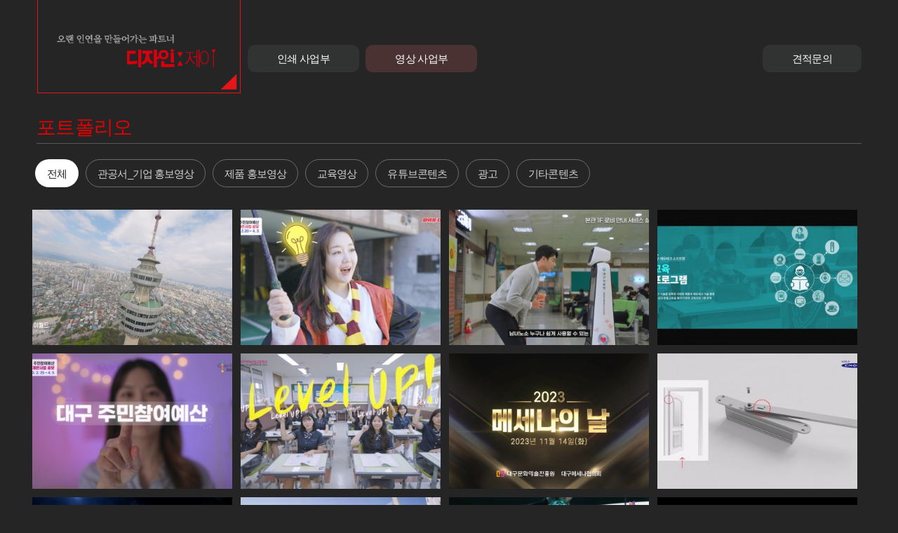

--- FILE ---
content_type: text/html; charset=utf-8
request_url: http://design-j.kr/bbs/board.php?bo_table=media
body_size: 3828
content:
<!doctype html>
<html lang="ko">
<head>
<!-- <meta http-equiv="X-UA-Compatible" content="IE=EmulateIE7"> -->
<meta charset="UTF-8">
<!-- <meta name="viewport" content="width=device-width, initial-scale=1, minimum-scale=1, maximum-scale=1, user-scalable=no"> -->
<meta name="format-detection" content="telephone=no, address=no, email=no">
<title>포트폴리오 1 페이지 | 디자인제이</title>
<link rel="shortcut icon" href="/favicon.ico" type="image/x-icon">
<link rel="stylesheet" href="http://design-j.kr/theme/designj/skin/board/media/style.css?ver=171222">
<link rel="icon" href="/favicon.ico" type="image/x-icon">

<link rel="stylesheet" href="http://design-j.kr/theme/designj/css/common.css" />
<link rel="stylesheet" href="http://designj1478.cafe24.com/css/dmax_notokr_new.css" />
<link rel="stylesheet" href="http://design-j.kr/theme/designj/css/perfect-scrollbar.css">
<script src="https://www.youtube.com/iframe_api"></script>
<!-- <link rel="stylesheet" href="http://design-j.kr/theme/designj/css/default.css?ver=171222"> -->
<!--[if lt IE 9]><script src="../js/html5shiv.js"></script><![endif]-->
<script>
// 자바스크립트에서 사용하는 전역변수 선언
var g5_url       = "http://design-j.kr";
var g5_bbs_url   = "http://design-j.kr/bbs";
var g5_is_member = "";
var g5_is_admin  = "";
var g5_is_mobile = "";
var g5_bo_table  = "media";
var g5_sca       = "";
var g5_editor    = "";
var g5_cookie_domain = "";
</script>
<script src="http://design-j.kr/js/jquery-1.8.3.min.js"></script>
<script src="http://design-j.kr/js/jquery.menu.js?ver=171222"></script>
<script src="http://design-j.kr/js/common.js?ver=171222"></script>
<script src="http://design-j.kr/js/wrest.js?ver=171222"></script>
<script src="http://design-j.kr/js/placeholders.min.js"></script>
<script src="http://design-j.kr/js/prefixfree.min.js"></script>
<script src="http://design-j.kr/js/perfect-scrollbar.min.js"></script>
<link rel="stylesheet" href="http://design-j.kr/js/font-awesome/css/font-awesome.min.css">
</head>
<body>
<!--[if (ie 8)|(ie 9)]>
<div id="max_browser_msg">
	<h1 class="skip">권장 브라우저 안내</h1>
	<p>IE버전이 낮아 홈페이지 이용에 불편함이 있으므로 <mark>IE10이상이나 다른 브라우저를 이용해 주세요.</mark> 편리한 사이트 이용을 위하여 최신 브라우저로 업그레이드를 권장합니다. 하위버전의 브라우저는 보안에 취약하오니 브라우저 업데이트를 꼭 해주시기 바랍니다.</p>
	<a href="https://browsehappy.com/" target="_blank" title="새창으로 열기" class="bt_browser_upgrade">브라우저 업그레이드 하기</a>
	<a href="javascript:;" class="bt_close_browser">닫기</a>
</div>
<script type="text/javascript">
	$('.bt_close_browser').click(function(){
		$('#max_browser_msg').slideUp(300);
	});
</script>-->
 
	<div id="subwrap">
		<div id="header">
			<h1><a href="/" class="logo">디자인제이</a></h1>
			<h2 class="skip">메인메뉴</h2>
			<ul class="lnb">

				<li><a href="/bbs/group.php?gr_id=print">인쇄 사업부</a></li>
				<li><a href="/bbs/board.php?bo_table=media" class="active">영상 사업부</a></li>
			</ul>
			<p>
				<a href="/bbs/write.php?bo_table=inquiry" data-gkey="6Lc2Q64UAAAAAOSXenkR8T1bif2_9YYTMO4_-KQ0" data-requesturi="/bbs/board.php?bo_table=media" class="btn_inquiry" id="bt_inquiry">견적문의</a>
			</p>
		</div>

<div id="container">
	<h2 class="stt">포트폴리오 
	<!-- <span>기업홍보영상 / 관공서 홍보영상 / 제품 설명 / 교육컨텐츠 / 브이로그 컨텐츠 / 전시회 영상 / 라이브영상제작 / 케이블TV 광고 등 모든 영상제작</span> -->
	</h2>
	<!-- 게시판 카테고리 시작 { -->
			<nav id="Hb_cate">
			<ul>
				<li><a href="http://design-j.kr/bbs/board.php?bo_table=media" id="bo_cate_on">전체</a></li><li><a href="http://design-j.kr/bbs/board.php?bo_table=media&amp;sca=%EA%B4%80%EA%B3%B5%EC%84%9C_%EA%B8%B0%EC%97%85+%ED%99%8D%EB%B3%B4%EC%98%81%EC%83%81">관공서_기업 홍보영상</a></li><li><a href="http://design-j.kr/bbs/board.php?bo_table=media&amp;sca=%EC%A0%9C%ED%92%88+%ED%99%8D%EB%B3%B4%EC%98%81%EC%83%81">제품 홍보영상</a></li><li><a href="http://design-j.kr/bbs/board.php?bo_table=media&amp;sca=%EA%B5%90%EC%9C%A1%EC%98%81%EC%83%81">교육영상</a></li><li><a href="http://design-j.kr/bbs/board.php?bo_table=media&amp;sca=%EC%9C%A0%ED%8A%9C%EB%B8%8C%EC%BD%98%ED%85%90%EC%B8%A0">유튜브콘텐츠</a></li><li><a href="http://design-j.kr/bbs/board.php?bo_table=media&amp;sca=%EA%B4%91%EA%B3%A0">광고</a></li><li><a href="http://design-j.kr/bbs/board.php?bo_table=media&amp;sca=%EA%B8%B0%ED%83%80%EC%BD%98%ED%85%90%EC%B8%A0">기타콘텐츠</a></li>			</ul>
		</nav>
		<!-- } 게시판 카테고리 끝 -->
	<form name="fboardlist"  id="fboardlist" action="./board_list_update.php" onsubmit="return fboardlist_submit(this);" method="post">
    <input type="hidden" name="bo_table" value="media">
    <input type="hidden" name="sfl" value="">
    <input type="hidden" name="stx" value="">
    <input type="hidden" name="spt" value="">
    <input type="hidden" name="sst" value="wr_num, wr_reply">
    <input type="hidden" name="sod" value="">
    <input type="hidden" name="page" value="1">
    <input type="hidden" name="sw" value="">


	<div class="bo_list">
		<ul class="bo_portfolio close-up-thumb-pic blk" id="de_portfolio">
						<li>
								<a href="./board.php?bo_table=media&amp;wr_id=134" class="bbs_ajax_video">
					<span class="thumb"><img src="http://design-j.kr/data/file/media/thumb-3555024039_HNow1x3y_806966736a76728110a25c46671651600804df05_370x250.jpg" alt="" ></span>
					<p class="thumb_txt"><strong>대구의 봄</strong><em>대구광역시청</em><span>영상보기</span></p>
				</a>
			</li>
						<li>
								<a href="./board.php?bo_table=media&amp;wr_id=133" class="bbs_ajax_video">
					<span class="thumb"><img src="http://design-j.kr/data/file/media/thumb-3555024039_dYP3NGC8_072f23e8f22484f6ddf5850a2596457d7bc946b8_370x250.jpg" alt="" ></span>
					<p class="thumb_txt"><strong>주민참여예산 참여 광</strong><em>대구광역시</em><span>영상보기</span></p>
				</a>
			</li>
						<li>
								<a href="./board.php?bo_table=media&amp;wr_id=132" class="bbs_ajax_video">
					<span class="thumb"><img src="http://design-j.kr/data/file/media/thumb-3555024039_QehjUT2K_e262aef5aa03c1d5d698bcf362951b90dad1d0bc_370x250.jpg" alt="" ></span>
					<p class="thumb_txt"><strong>5G 실증사업 홍보영상</strong><em>대구디지털혁신진흥</em><span>영상보기</span></p>
				</a>
			</li>
						<li>
								<a href="./board.php?bo_table=media&amp;wr_id=131" class="bbs_ajax_video">
					<span class="thumb"><img src="http://design-j.kr/data/file/media/thumb-3555024039_uWzD9iRS_39fc1dd1bc6be84d4a2bfe2d5ad5a1b17aba37ca_370x250.jpg" alt="" ></span>
					<p class="thumb_txt"><strong>대구에듀테크소프트랩 홍보영</strong><em>대구에듀테크소프트랩</em><span>영상보기</span></p>
				</a>
			</li>
						<li>
								<a href="./board.php?bo_table=media&amp;wr_id=130" class="bbs_ajax_video">
					<span class="thumb"><img src="http://design-j.kr/data/file/media/thumb-3555024039_hnVC12g6_0e429c65e3428152cef29c1d84b1e5bf8d453afc_370x250.jpg" alt="" ></span>
					<p class="thumb_txt"><strong>주민참여예산 참여 광고</strong><em>대구광역시</em><span>영상보기</span></p>
				</a>
			</li>
						<li>
								<a href="./board.php?bo_table=media&amp;wr_id=129" class="bbs_ajax_video">
					<span class="thumb"><img src="http://design-j.kr/data/file/media/thumb-3555024039_daxYc4X8_93fe7eeb08739fa82ee9488aa643e88cafc53279_370x250.jpg" alt="" ></span>
					<p class="thumb_txt"><strong>대구여상 홍보영상</strong><em>대구여자상업고등학교</em><span>영상보기</span></p>
				</a>
			</li>
						<li>
								<a href="./board.php?bo_table=media&amp;wr_id=128" class="bbs_ajax_video">
					<span class="thumb"><img src="http://design-j.kr/data/file/media/thumb-3555024039_9gcZAStl_33a365e73f72003113bd44ed7351b5b86f5cb6d7_370x250.jpg" alt="" ></span>
					<p class="thumb_txt"><strong>세마나의 날 행사 영상</strong><em>대구문화재단</em><span>영상보기</span></p>
				</a>
			</li>
						<li>
								<a href="./board.php?bo_table=media&amp;wr_id=127" class="bbs_ajax_video">
					<span class="thumb"><img src="http://design-j.kr/data/file/media/thumb-3555024039_C9cNFxqG_2d998385adabbd2e3b7c36f9e3f4e7ca92a40455_370x250.jpg" alt="" ></span>
					<p class="thumb_txt"><strong>월드크로스 제품 매뉴얼</strong><em>제품 3D 영상</em><span>영상보기</span></p>
				</a>
			</li>
						<li>
								<a href="./board.php?bo_table=media&amp;wr_id=126" class="bbs_ajax_video">
					<span class="thumb"><img src="http://design-j.kr/data/file/media/thumb-3555024039_pawiIGXQ_121bec3c7415695cffbf9753aed78edc703db24f_370x250.jpg" alt="" ></span>
					<p class="thumb_txt"><strong>민주평통 행사 오프닝</strong><em>행사 오프닝 영상</em><span>영상보기</span></p>
				</a>
			</li>
						<li>
								<a href="./board.php?bo_table=media&amp;wr_id=125" class="bbs_ajax_video">
					<span class="thumb"><img src="http://design-j.kr/data/file/media/thumb-3555024039_dfqe18uA_aded44256aed65e9defd2e0e0ddf2ddf4f50c58d_370x250.jpg" alt="" ></span>
					<p class="thumb_txt"><strong>YH데이타베이스 홍보영상</strong><em>홍보영상</em><span>영상보기</span></p>
				</a>
			</li>
						<li>
								<a href="./board.php?bo_table=media&amp;wr_id=124" class="bbs_ajax_video">
					<span class="thumb"><img src="http://design-j.kr/data/file/media/thumb-3555024039_vKr2fdcL_aa0d860f2521f588c13e2671e2a6437fd4c460c8_370x250.jpg" alt="" ></span>
					<p class="thumb_txt"><strong>urVita app 홍보동영상(영문자막)</strong><em>홍보영상</em><span>영상보기</span></p>
				</a>
			</li>
						<li>
								<a href="./board.php?bo_table=media&amp;wr_id=123" class="bbs_ajax_video">
					<span class="thumb"><img src="http://design-j.kr/data/file/media/thumb-3555024039_GyC3MPuh_99786547e579517a13c4a7bc4907b2f458ed5291_370x250.jpg" alt="" ></span>
					<p class="thumb_txt"><strong>경상북도교육청정보센터 홍보영상</strong><em>홍보영상</em><span>영상보기</span></p>
				</a>
			</li>
					</ul>
		<div class="bo_more_wrap">
							<a href="javascript:;" class="btn_more btn_ajax_bbs_more" data-target="de_portfolio" data-cate="" data-botable="media" data-page="1">더보기</a>
						
		</div>
	</div>



		</form>
</div>





<!-- 페이지 -->

<!-- } 게시판 목록 끝 -->
	    <div id="footer">
		<h2 class="skip">회사정보</h2>
		<ul class="f_info">
			<li>디자인제이 (여성기업업체)</li>
			<li><a href="http://kko.to/e6r2xmajM" target="_blank" title="지도보기">대구광역시 달서구 야외음악당로 221 1층 디자인제이 </a></li>
			<li>대표. 김진규, 최미영</li>
			<li>사업자등록번호. 502-27-43292</li>
			
			<li>T <a href="tel:053-423-1478">053.423.1478</a></li>
			<li>E <a href="mailto:de1478@daum.net">de1478@daum.net</a></li>
			<li>F 053.423.1479</li>
			<li><a href="/adm/" target="_blank" style="color:#252525; font-size:12px;"> DESIGNJ</a></li>
		</ul>
		<cite class="skip">&copy; 2019 designj. All rights reserved.</cite>
	</div>
		
</div>

<!-- } 하단 끝 -->

<script>
$(function() {
    // 폰트 리사이즈 쿠키있으면 실행
    font_resize("container", get_cookie("ck_font_resize_rmv_class"), get_cookie("ck_font_resize_add_class"));
});
</script>

</body>
</html>

<!-- 사용스킨 : theme/media -->


--- FILE ---
content_type: text/css
request_url: http://design-j.kr/theme/designj/css/common.css
body_size: 2441
content:
@charset "utf-8";
/*
	max css var.3
	date : 2019-05-23
	name : design team son ga yeon
	- response web size -
	pc : (w)1280px
	tablet : (w)1024px (가로모드) , (w)800px (세로모드) , (w)768px (세로모드)
	mobile : (w)740px (가로모드) , (w)414px (세로모드)
	mobile : (w)640px (가로모드) , (w)360px (세로모드)
	- site color -
	main #232857 , sub #8bb7bf #81817f , point #ff7022
	- font weight -
	200,400,700
*/

@import url('layout.css');
@import url('main.css');
@import url('sub.css');

.skip,legend{position:absolute}a,abbr,address,article,aside,audio,blockquote,body,canvas,caption,cite,code,dd,del,details,dfn,div,dl,dt,em,fieldset,figcaption,figure,footer,form,h1,h2,h3,h4,h5,header,hgroup,hr,html,i,iframe,img,ins,kbd,li,main,mark,nav,ol,output,p,pre,q,ruby,s,samp,section,small,span,strong,sub,summary,sup,tbody,td,tfoot,th,thead,time,tr,u,ul,var,video{padding:0;margin:0;border:0;font-size:inherit;font-weight:inherit;font-family:inherit;color:inherit; vertical-align:baseline}body{line-height:1;font-family:'Noto Sans KR','Malgun Gothic',sans-serif;font-size:16px;color:#000;letter-spacing:-.04em}a{text-decoration:none}ol,ul{list-style:none}table{border-collapse:collapse;border-spacing:0}caption,hr{display:none}legend{height:0;font-size:0;line-height:0;overflow:hidden;text-indent:-20000px}address,cite,em{font-style:normal}button,label{cursor:pointer}button{border:0;background:0 0;display:inline-block}article,aside,details,figcaption,figure,footer,header,hgroup,nav,section{display:block}.skip{visibility:hidden;top:0;left:0}
textarea{resize:none}
textarea,input{line-height:1;font-family:'Noto Sans KR','Malgun Gothic',sans-serif;font-size:16px;color:#000;letter-spacing:-.04em}
/* browser_msg */
#max_browser_msg{width:100%;height:auto;background:#222;padding:15px;box-sizing:border-box;text-align:center;position:relative}#max_browser_msg p,#max_browser_msg mark{color:#fff;line-height:140%;font-size:12px;letter-spacing:0}#max_browser_msg mark{background:#f0bd41;color:#000;padding:0 5px}#max_browser_msg .bt_browser_upgrade{display:inline-block;font-size:12px;background:#fff;padding:5px 30px;margin:15px 0 0 0}#max_browser_msg .bt_close_browser{position:absolute;top:0;right:0;background:#fff;font-size:11px;padding:10px 10px}
idth:100%;height:auto;background:#222;padding:15px;box-sizing:border-box;text-align:center;position:relative}#max_browser_msg p,#max_browser_msg mark{color:#fff;line-height:140%;font-size:12px;letter-spacing:0}#max_browser_msg mark{background:#f0bd41;color:#000;padding:0 5px}#max_browser_msg .bt_browser_upgrade{display:inline-block;font-size:12px;background:#fff;padding:5px 30px;margin:15px 0 0 0}#max_browser_msg .bt_close_browser{position:absolute;top:0;right:0;background:#fff;font-size:11px;padding:10px 10px}

/*close-up-thumb*/
.close-up-thumb-pic a {position:relative;}
.close-up-thumb-pic .thumb {display:block; width:100%; height:auto; overflow:hidden; line-height:0;}
.close-up-thumb-pic .thumb img {width:100%; height:auto; transition: all 0.5s ease-out;}
.close-up-thumb-pic .thumb_txt {opacity:0; position:absolute; top:100%; left:0; width:96%; padding:2%; color:#fff;}
.close-up-thumb-pic .thumb_txt strong {display:block; font-size:16px;}
.close-up-thumb-pic .thumb_txt em {display:block; font-size:14px; font-weight:300; margin-top:12px;}
.close-up-thumb-pic .thumb_txt span {display:inline-block; padding:8px 20px; margin-top:20px; border:1px solid #fff; font-size:13px;}

.close-up-thumb-pic a:hover .thumb img {transform:scale(1.1,1.1);}
.close-up-thumb-pic.blk a:hover .thumb {background:#000;}
.close-up-thumb-pic.blk a:hover .thumb img {opacity:.3;}
.close-up-thumb-pic a:hover .thumb_txt {opacity:1; top:50%; transform:translateY(-50%); transition:all .3s;}

/* scrollbar */
.scroll_cnt {overflow:auto; position:relative;}


/* sir default */

/* 팝업레이어 */
#hd_pop {z-index:1000;position:relative;margin:0 auto;height:0}
#hd_pop h2 {position:absolute;font-size:0;line-height:0;overflow:hidden}
.hd_pops {position:absolute;background:none;}
.hd_pops img{max-width:100%}
.hd_pops_con {}
.hd_pops_footer {padding: 0;background:#000;color:#fff;text-align:left;position:relative;}
.hd_pops_footer:after {display:block;visibility:hidden;clear:both;content:""}
.hd_pops_footer button {width:50%; padding:12px 10px; text-align:center; border:0; color:#fff}
.hd_pops_footer .hd_pops_reject{background:#000;}
.hd_pops_footer .hd_pops_close{background:#000; border-left:1px solid #333; position:absolute;top:0;right:0}

/* 테이블 */
.new_win {}
.new_win h1 {font-size:1.17em;padding:15px 20px; border-bottom:1px solid #ddd; color:#fff; }
.new_win h2 {margin:0 20px 10px}
.new_win_ul {margin:-20px 0 20px 0;padding:0 0 0 20px;border-bottom:1px solid #515151;background:#484848;list-style:none;zoom:1}
.new_win_ul:after {display:block;visibility:hidden;clear:both;content:""}
.new_win_ul li {float:left;margin-left:-1px}

.new_win .win_btn {clear:both;padding:10px;text-align:center} /* 새창용 */
.new_win .win_btn button {display:inline-block;padding:0 10px;height:30px;border:0;line-height:2em;cursor:pointer}
.new_win .win_btn input {padding:0 10px;height:30px;line-height:2em}
.new_win .win_btn a {display:inline-block;padding:0 10px;height:30px;background:#4b545e;color:#fff;vertical-align:middle;line-height:2.4em}
.new_win .win_btn a:focus, .new_win .win_btn a:hover {text-decoration:none}

table {clear:both;width:100%;border-collapse:collapse;border-spacing:0;}
table caption {height:0;font-size:0;line-height:0;overflow:hidden}
table td{line-height: 22px;}
tfoot th, tfoot td {border:1px solid #d6dce7;background:#eee;padding:5px;text-align:center;font-weight:bold;}
tfoot th {}

.tbl_wrap {margin:0 0 10px;padding:0}

/* thead 한 줄 테이블 */
.tbl_head01 { background:#fff; }
.tbl_head01 table {clear:both;width:100%;border-collapse:collapse;border-spacing:0}
.tbl_head01 thead th {background:#6f809a;color:#fff;border:1px solid #60718b;font-weight:normal;text-align:center;padding:8px 5px;font-size:0.92em}
.tbl_head01 thead th a{color:#fff}
.tbl_head01 thead input {vertical-align:top} /* middle 로 하면 게시판 읽기에서 목록 사용시 체크박스 라인 깨짐 */
.tbl_head01 thead a {color:#383838;text-decoration:underline}
.tbl_head01 tbody th{border:1px solid #d6dce7;padding:5px;text-align:center}
.tbl_head01 tbody td{border:1px solid #d6dce7;padding:5px;text-align:center}
.tbl_head01 tbody tr:nth-child(even){background:#eff3f9}
.tbl_head01 tbody td .frm_input{width:100%;}
.tbl_head01 tbody td select{width:100%}
.tbl_head01 table .tbl_input{height:27px;line-height:25px;border:1px solid #d5d5d5;width:100%}
.tbl_head01 table select {height: 27px;line-height: 25px;width: 100%;}

.msg_sound_only, .sound_only {display:inline-block !important;position:absolute;top:0;left:0;margin:0 !important;padding:0 !important;font-size:0;line-height:0;border:0 !important;overflow:hidden !important}


/* Tab */
#Hb_cate ul {display:flex; margin-bottom:2rem;}
#Hb_cate ul li {margin:0 0 0 10px;}
#Hb_cate ul li a {color:#fff; display:inline-block; padding:0.6rem 1rem; text-align:center; line-height:1.3; word-break:keep-all; border:1px solid rgba(255,255,255,.4); border-radius:20px;
font-size:15px; letter-spacing:0; opacity:.8; transition:all .3s; letter-spacing:-0.06em;}
#Hb_cate ul li a:hover {background:#fff; opacity:1; color:#222;}
#Hb_cate ul li a#bo_cate_on {background:#fff; color:#222; opacity:1;}

--- FILE ---
content_type: text/css
request_url: http://designj1478.cafe24.com/css/dmax_notokr_new.css
body_size: 571
content:
/* noto-sans-kr-100 - korean */
@font-face {
  font-family: 'Noto Sans KR';
  font-style: normal;
  font-weight: 100;
  src: url('//designj1478.cafe24.com/font/NKR/noto-sans-kr-v11-korean-100.eot'); /* IE9 Compat Modes */
  src: local('Noto Sans KR Thin'), local('NotoSansKR-Thin'),
       url('//designj1478.cafe24.com/font/NKR/noto-sans-kr-v11-korean-100.eot?#iefix') format('embedded-opentype'), /* IE6-IE8 */
       url('//designj1478.cafe24.com/font/NKR/noto-sans-kr-v11-korean-100.woff2') format('woff2'), /* Super Modern Browsers */
       url('//designj1478.cafe24.com/font/NKR/noto-sans-kr-v11-korean-100.woff') format('woff'), /* Modern Browsers */
       url('//designj1478.cafe24.com/font/NKR/noto-sans-kr-v11-korean-100.ttf') format('truetype'), /* Safari, Android, iOS */
       url('//designj1478.cafe24.com/font/NKR/noto-sans-kr-v11-korean-100.svg#NotoSansKR') format('svg'); /* Legacy iOS */
}
/* noto-sans-kr-300 - korean */
@font-face {
  font-family: 'Noto Sans KR';
  font-style: normal;
  font-weight: 300;
  src: url('//designj1478.cafe24.com/font/NKR/noto-sans-kr-v11-korean-300.eot'); /* IE9 Compat Modes */
  src: local('Noto Sans KR Light'), local('NotoSansKR-Light'),
       url('//designj1478.cafe24.com/font/NKR/noto-sans-kr-v11-korean-300.eot?#iefix') format('embedded-opentype'), /* IE6-IE8 */
       url('//designj1478.cafe24.com/font/NKR/noto-sans-kr-v11-korean-300.woff2') format('woff2'), /* Super Modern Browsers */
       url('//designj1478.cafe24.com/font/NKR/noto-sans-kr-v11-korean-300.woff') format('woff'), /* Modern Browsers */
       url('//designj1478.cafe24.com/font/NKR/noto-sans-kr-v11-korean-300.ttf') format('truetype'), /* Safari, Android, iOS */
       url('//designj1478.cafe24.com/font/NKR/noto-sans-kr-v11-korean-300.svg#NotoSansKR') format('svg'); /* Legacy iOS */
}
/* noto-sans-kr-regular - korean */
@font-face {
  font-family: 'Noto Sans KR';
  font-style: normal;
  font-weight: 400;
  src: url('//designj1478.cafe24.com/font/NKR/noto-sans-kr-v11-korean-regular.eot'); /* IE9 Compat Modes */
  src: local('Noto Sans KR Regular'), local('NotoSansKR-Regular'),
       url('//designj1478.cafe24.com/font/NKR/noto-sans-kr-v11-korean-regular.eot?#iefix') format('embedded-opentype'), /* IE6-IE8 */
       url('//designj1478.cafe24.com/font/NKR/noto-sans-kr-v11-korean-regular.woff2') format('woff2'), /* Super Modern Browsers */
       url('//designj1478.cafe24.com/font/NKR/noto-sans-kr-v11-korean-regular.woff') format('woff'), /* Modern Browsers */
       url('//designj1478.cafe24.com/font/NKR/noto-sans-kr-v11-korean-regular.ttf') format('truetype'), /* Safari, Android, iOS */
       url('//designj1478.cafe24.com/font/NKR/noto-sans-kr-v11-korean-regular.svg#NotoSansKR') format('svg'); /* Legacy iOS */
}
/* noto-sans-kr-500 - korean */
@font-face {
  font-family: 'Noto Sans KR';
  font-style: normal;
  font-weight: 500;
  src: url('//designj1478.cafe24.com/font/NKR/noto-sans-kr-v11-korean-500.eot'); /* IE9 Compat Modes */
  src: local('Noto Sans KR Medium'), local('NotoSansKR-Medium'),
       url('//designj1478.cafe24.com/font/NKR/noto-sans-kr-v11-korean-500.eot?#iefix') format('embedded-opentype'), /* IE6-IE8 */
       url('//designj1478.cafe24.com/font/NKR/noto-sans-kr-v11-korean-500.woff2') format('woff2'), /* Super Modern Browsers */
       url('//designj1478.cafe24.com/font/NKR/noto-sans-kr-v11-korean-500.woff') format('woff'), /* Modern Browsers */
       url('//designj1478.cafe24.com/font/NKR/noto-sans-kr-v11-korean-500.ttf') format('truetype'), /* Safari, Android, iOS */
       url('//designj1478.cafe24.com/font/NKR/noto-sans-kr-v11-korean-500.svg#NotoSansKR') format('svg'); /* Legacy iOS */
}
/* noto-sans-kr-700 - korean */
@font-face {
  font-family: 'Noto Sans KR';
  font-style: normal;
  font-weight: 700;
  src: url('//designj1478.cafe24.com/font/NKR/noto-sans-kr-v11-korean-700.eot'); /* IE9 Compat Modes */
  src: local('Noto Sans KR Bold'), local('NotoSansKR-Bold'),
       url('//designj1478.cafe24.com/font/NKR/noto-sans-kr-v11-korean-700.eot?#iefix') format('embedded-opentype'), /* IE6-IE8 */
       url('//designj1478.cafe24.com/font/NKR/noto-sans-kr-v11-korean-700.woff2') format('woff2'), /* Super Modern Browsers */
       url('//designj1478.cafe24.com/font/NKR/noto-sans-kr-v11-korean-700.woff') format('woff'), /* Modern Browsers */
       url('//designj1478.cafe24.com/font/NKR/noto-sans-kr-v11-korean-700.ttf') format('truetype'), /* Safari, Android, iOS */
       url('//designj1478.cafe24.com/font/NKR/noto-sans-kr-v11-korean-700.svg#NotoSansKR') format('svg'); /* Legacy iOS */
}
/* noto-sans-kr-900 - korean */
@font-face {
  font-family: 'Noto Sans KR';
  font-style: normal;
  font-weight: 900;
  src: url('//designj1478.cafe24.com/font/NKR/noto-sans-kr-v11-korean-900.eot'); /* IE9 Compat Modes */
  src: local('Noto Sans KR Black'), local('NotoSansKR-Black'),
       url('//designj1478.cafe24.com/font/NKR/noto-sans-kr-v11-korean-900.eot?#iefix') format('embedded-opentype'), /* IE6-IE8 */
       url('//designj1478.cafe24.com/font/NKR/noto-sans-kr-v11-korean-900.woff2') format('woff2'), /* Super Modern Browsers */
       url('//designj1478.cafe24.com/font/NKR/noto-sans-kr-v11-korean-900.woff') format('woff'), /* Modern Browsers */
       url('//designj1478.cafe24.com/font/NKR/noto-sans-kr-v11-korean-900.ttf') format('truetype'), /* Safari, Android, iOS */
       url('//designj1478.cafe24.com/font/NKR/noto-sans-kr-v11-korean-900.svg#NotoSansKR') format('svg'); /* Legacy iOS */
}

--- FILE ---
content_type: text/css
request_url: http://design-j.kr/theme/designj/css/perfect-scrollbar.css
body_size: 683
content:
/*
 * Container style
 */
.ps {
position:relative;
  overflow: hidden !important;
  overflow-anchor: none;
  -ms-overflow-style: none;
  touch-action: auto;
  -ms-touch-action: auto;
  
}

/*
 * Scrollbar rail styles
 */
.ps__rail-x {
  display: none;
  /* opacity: 0; */
  transition: background-color .2s linear, opacity .2s linear;
  -webkit-transition: background-color .2s linear, opacity .2s linear;
  height: 5px;
  /* there must be 'bottom' or 'top' for ps__rail-x */
  bottom: 0px;
  /* please don't change 'position' */
  position: absolute;
  
}

.ps__rail-y {
  display: none;
  /* opacity: 0; */
  transition: background-color .2s linear, opacity .2s linear;
  -webkit-transition: background-color .2s linear, opacity .2s linear;
  width: 15px;
  /* there must be 'right' or 'left' for ps__rail-y */
  right: 0;
  /* please don't change 'position' */
  position: absolute;
  
}

.ps--active-x > .ps__rail-x,
.ps--active-y > .ps__rail-y {
  display: block;
  background:none;
  border-radius:50px;
  height:5px;
}

/* .ps:hover > .ps__rail-x,
.ps:hover > .ps__rail-y,
.ps--focus > .ps__rail-x,
.ps--focus > .ps__rail-y,
.ps--scrolling-x > .ps__rail-x,
.ps--scrolling-y > .ps__rail-y {
  opacity: 0.6;
} */

.ps .ps__rail-x:hover,
.ps .ps__rail-y:hover,
.ps .ps__rail-x:focus,
.ps .ps__rail-y:focus,
.ps .ps__rail-x.ps--clicking,
.ps .ps__rail-y.ps--clicking {
  background:rgba(0,0,0,0.5);
  opacity: 0.9;
}

/*
 * Scrollbar thumb styles
 */
.ps__thumb-x {
  background-color: #ff7022;
  border-radius: 6px;
  transition: background-color .2s linear, height .2s ease-in-out;
  -webkit-transition: background-color .2s linear, height .2s ease-in-out;
  height: 5px;
  /* there must be 'bottom' for ps__thumb-x */
  bottom: 0;
  /* please don't change 'position' */
  position: absolute;
}

.ps__thumb-y {
  background-color: #ff0000;
  border-radius: 6px;
  transition: background-color .2s linear, width .2s ease-in-out;
  -webkit-transition: background-color .2s linear, width .2s ease-in-out;
  width: 6px;
  /* there must be 'right' for ps__thumb-y */
  right: 2px;
  /* please don't change 'position' */
  position: absolute;
}

.ps__rail-x:hover > .ps__thumb-x,
.ps__rail-x:focus > .ps__thumb-x,
.ps__rail-x.ps--clicking .ps__thumb-x {
  background-color: #ff7022;
  height: 5px;
}

.ps__rail-y:hover > .ps__thumb-y,
.ps__rail-y:focus > .ps__thumb-y,
.ps__rail-y.ps--clicking .ps__thumb-y {
  background-color: #ff0000;
  width: 11px;
}

/* MS supports */
@supports (-ms-overflow-style: none) {
  .ps {
    overflow: auto !important;
  }
}


--- FILE ---
content_type: text/css
request_url: http://design-j.kr/theme/designj/css/layout.css
body_size: 563
content:
@charset "utf-8";

#sitewrap {width:100%;}
#subwrap {width:1200px; padding:0 0 40px; margin:0 auto; position:relative;}

#header {width:100%; height:132px; margin-bottom:36px; position:relative;}
#header h1 {position:absolute; top:0; left:13px; width:288px; height:132px;}
#header h1 a {display:block; width:100%; height:100%; background:url("../image/common/logo.png") 50% no-repeat; background-size:cover; border:1px solid #e7141a; border-top:0; font-size:0;}

.lnb {position:absolute; top:64px; left:304px; overflow:hidden;}
.lnb li {float:left;}
.lnb a {display:block; padding:12px 42px; margin-left:9px; font-size:15px; color:#fff; background:#313232; border-radius:10px;}
.lnb a:hover,
.lnb a.active {background:#4a3232;}

#bt_inquiry {position:absolute; top:64px; right:12px; display:block; padding:12px 42px; font-size:15px; border-radius:10px; background:#313232; color:#fff;}
#bt_inquiry:hover {background:#f1f1f1; color:#333;}

#container {width:100%;}

#footer {overflow:hidden; padding-left:20px; margin:32px 36px 0 16px; border-left:1px solid #e7141a; letter-spacing:.05em;}
#footer li {font-size:13px; font-weight:300; color:#fff; line-height:1.7;}
#footer li:nth-child(n+2) {float:left; margin-right:30px; font-weight:100;}







--- FILE ---
content_type: text/css
request_url: http://design-j.kr/theme/designj/css/main.css
body_size: 855
content:
@charset "utf-8";

@keyframes ani-fog {
	0% {left:0; opacity:1;} 80% {left:0; opacity:0;} 100% {left:-100%; opacity:0; display:none}
}

.front {width:100%; height:100%; background:#252525; color:#fff; display:table; position:fixed; z-index:9999; left:0; }
.front.hidden { animation-name:ani-fog; animation-duration:2s; animation-fill-mode:forwards; }
.front_cnt {display:table-cell; vertical-align:middle;}
.front_box {width:1024px; height:auto; margin:0 auto; position:relative; overflow:hidden; padding-bottom:40px;}
.front_img {float:left; margin-top:32px; width:184px; height:38px; font-size:0; background:url("../image/common/front_logo.png") 50% no-repeat; background-size:cover;}
.front_txt {float:left; font-size:13px; padding:0 0 0 24px; margin-left:40px; color:#fff; line-height:2; border-left:1px solid #fff; }
.front .indexskip { position:absolute; right:0; bottom:0;  }
.front .indexskip button { display:block; padding:5px 20px; border:1px solid #fff; color:#fff; }
.front .indexskip button:hover { background:#fff; color:#333; }


.intro {width:100%; height:100%; background:#464646; overflow:hidden; position:fixed; z-index:999;}
.intro_bg {position:absolute; top:0; left:-50%; width:100%; height:100%; background:#262626; border-right:2px solid #e60404; -webkit-transform:skew(-20deg); -moz-transform:skew(-20deg); transform:skew(-20deg); }
.intro_box {position:absolute; top:0; z-index:1; width:50%; height:100%; text-align:center; display:table;}
.intro_box1 {left:0;}
.intro_box2 {left:50%;}
.intro_box i {display:block; width:64px; height:72px; margin:0 auto;}
.intro_box1 i {background:url("../image/main/ico_intro1.png") 50% no-repeat; background-size:cover;}
.intro_box2 i {background:url("../image/main/ico_intro2.png") 50% no-repeat; background-size:cover;}
.intro_box span {display:inline-block; padding:0 5px; margin:14px 0 0; font-size:15px; color:#fff; border:1px solid #fff; border-top:0; border-bottom:0; }
.intro_box ul {height:0; opacity:0;}
.intro_box li {font-size:13px; font-weight:300; margin-bottom:8px;}
.intro_cnt {display:table-cell; vertical-align:middle;}
.intro a {color:#fff;}
.intro_box:hover span, .intro_box.active span {margin:24px 0 36px; font-size:18px;}
.intro_box:hover ul, .intro_box.active ul {height:auto; opacity:1; transition:all 1s;}



.bo_category {}



--- FILE ---
content_type: text/css
request_url: http://design-j.kr/theme/designj/css/sub.css
body_size: 1922
content:
@charset "utf-8";
body {background:#252525;}


.stt {font-size:28px; color:#e50103; padding-bottom:8px; margin:0 12px 22px; border-bottom:1px solid #575757;}
.stt em {font-weight:300; font-size:15px; color:#fff;}
.stt span {font-weight:100;font-size:15px; color:#fff; opacity:.8; margin-left:24px;}



.bo_list {width:100%; margin:0 auto; position:relative;}

.bo_category { }
.bo_category::after {content:''; display:block; width:100%; clear:both;}
.bo_category li {float:left; width:288px; height:288px; margin:6px; text-align:center;}
.bo_category li.large {width:588px; height:288px;}
.bo_category a {display:block; width:100%; height:100%; padding:0 30px; box-sizing:border-box; background:#313232;}
.bo_category a * {color:#fff;}
.bo_category h3 {padding:110px 0 0; font-size:25px;}
.bo_category span {display:inline-block; font-weight:400; font-size:16px;}
.bo_category em {display:block; margin:10px 0 42px; font-size:16px; font-weight:100; letter-spacing:.03em; opacity:.8;}
.bo_category p {font-size:13px; font-weight:100; line-height:1.7; opacity:.8;}
.bo_category a:hover {background:#fff;}
.bo_category a:hover * {color:#000; font-weight:400; opacity:1;}
.bo_category a:hover h3 {color:#e50103;}



.bo_product {padding:0 6px;}
.bo_product::after {content:''; display:block; width:100%; clear:both;}
.bo_product li {float:left; width:285px; height:215px; margin:0 6px 16px; text-align:center; position:relative;}
.bo_product li a {display:block; width:100%; height:100%; overflow:hidden;}
.bo_product li a .img_text {position:absolute; left:0; bottom:0; padding:20px; z-index:1; color:#fff;}

.product_layer {position:fixed; z-index:999; top:10%; left:50%; transform:translate(-50%, 0%); width:688px; height:auto; max-height:80%; min-height:620px; background:#646464; padding:20px 24px 30px; box-sizing:border-box;}

.product_layer h2 {font-size:16px; color:#fff;}
.product_layer h2 span {display:block; margin-bottom:4px; font-weight:500; font-size:12px; color:#ff0000;}

.product_layer_cnt {width:100%; height:90%; margin-top:20px; box-sizing:border-box;}
.product_layer_box {height:100%; max-height:520px;}
.product_layer_cnt ul {width:100%; margin-bottom:6px; overflow:hidden;}
.product_layer_cnt li {float:left; width:312px; margin:0 4px 8px;}
.product_layer_cnt li img {max-width:100%;}
.product_layer_cnt p {line-height:1.5; font-weight:300; font-size:13px; color:#fff;}

.product_layer_nav a {position:absolute; top:40%; z-index:999; font-size:0;}
.product_layer_prev_btn {left:-100px;}
.product_layer_next_btn {right:-100px;}
.product_layer_nav a span {position:relative; display:block; width:60px; height:60px; border-radius:30px; margin-bottom:8px; background:#000;}
.product_layer_nav a span::before {top:22px; width:20px; height:2px; background:#fff; position:absolute; content:'';}
.product_layer_nav a span::after {top:36px; width:20px; height:2px; background:#fff; position:absolute; content:'';}
.product_layer_prev_btn span::before {left:18px; transform:rotate(-45deg);}
.product_layer_prev_btn span::after {left:18px; transform:rotate(45deg);}
.product_layer_next_btn span::before {right:18px; transform:rotate(45deg);}
.product_layer_next_btn span::after {right:18px; transform:rotate(-45deg);}


.product_layer_close {position:absolute; top:19px; right:27px;}
.product_layer_close_btn {display:block; width:38px; height:38px; font-size:0; position:relative; background:#b2b2b2;}
.product_layer_close_btn::before {width:34px; height:2px; transform:rotate(45deg); background:#fff; content:''; display:block; position:absolute; top:18px; left:2px;}
.product_layer_close_btn::after {width:34px; height:2px; transform:rotate(-45deg); background:#fff; content:''; display:block; position:absolute; top:18px; left:2px;}
.product_layer_bg {position:fixed; z-index:998; top:0; left:0; width:100%; height:100%; background:rgba(0,0,0,.8);}

.bo_back_wrap {position:absolute; top:0; right:-92px;}
.btn_back {display:block; width:76px; height:76px; line-height:76px; text-align:center; font-size:14px; color:#fff; background:#313232; border-radius:100%;}
.btn_back:hover {background:#4a3232; color:#fff;}

.note {margin:12px 12px 0; font-size:13px; font-weight:100; color:#fff;}
.note::after {content:''; display:block; width:100%; clear:both;}
.note p {  width:100%; line-height:1.75; color:#ccc;}
.note .btn_wrap {float:right; width:150px;}
.note .btn_inquiry {display:block; width:150px; height:58px; line-height:58px; font-weight:300; font-size:14px; text-align:center; border:1px solid #fff;}
.note .btn_inquiry:hover {border-color:#fff; background:#fff; color:#000; font-weight:400;}

.inquiry_layer {position:fixed; z-index:999; top:12%; left:50%; transform:translate(-50%, 0%); width:688px; height:auto; overflow:hidden; background:#646464; padding:30px 20px; box-sizing:border-box;}
.inquiry_layer h2 {font-size:18px; color:#fff;}
.inquiry_layer_cnt {width:100%; height:auto; box-sizing:border-box;}
.inquiry_layer_box {height:100%; margin-top:22px; overflow:hidden;}
.inquiry_layer_box li {margin-top:8px; font-size:15px; color:#fff; overflow:hidden;}
.inquiry_layer .member_info {padding-top:12px; border-top:1px solid #454545;}
.inquiry_layer .member_info li {float:left; width:50%; height:46px;}
.inquiry_layer .member_info label {float:left; display:block; margin-top:10px; width:24%; font-weight:300; font-size:15px; color:#fff; margin-bottom:8px; cursor:default;}
.inquiry_layer .member_info input {float:left; display:block; width:55%; padding:0 2%; height:36px; border-radius:2px; border:0;}
.inquiry_layer .member_item {padding-top:20px; margin-top:20px; border-top:1px solid #454545;}
.inquiry_layer .member_item .input-tt {float:left; display:block; width:12%; font-weight:300;}
.inquiry_layer .member_item .chk_list {float:left; display:block; width:88%; margin:2px 0 16px;}
.inquiry_layer .member_item .chk_list label {display:inline-block; margin:0 20px 0 4px; font-weight:300; font-size:15px;}
.inquiry_layer .member_item textarea {display:block; width:96%; height:80px; padding:2%; border-radius:2px; border:0;}
.inquiry_layer .member_item input[type="file"] {width:100%; padding:1% 2%; background:#fff; color:#000; border-radius:2px; box-sizing:border-box;}
.inquiry_layer .tip {padding:10px 20px; margin:20px 0; background:#454545; clear:left;}
.inquiry_layer .tip dl {overflow:hidden;}
.inquiry_layer .tip dt {float:left; width:14%; font-weight:300; font-size:15px; line-height:1.5; color:#fff;}
.inquiry_layer .tip dd {float:left; width:86%; font-weight:300; font-size:13px; line-height:1.5; letter-spacing:0; color:#ccc;}

.inpuiry_layer_btn {margin-top:20px; text-align:center;}
.inpuiry_layer_btn button {width:200px; height:50px; background:#313232; color:#fff;}
.inpuiry_layer_btn button:hover {width:200px; height:50px; background:#000; color:#fff;}
.inquiry_layer_close {position:absolute; top:19px; right:27px;}
.inquiry_layer_close_btn {display:block; width:38px; height:38px; font-size:0; position:relative; background:#b2b2b2;}
.inquiry_layer_close_btn::before {width:34px; height:2px; transform:rotate(45deg); background:#fff; content:''; display:block; position:absolute; top:18px; left:2px;}
.inquiry_layer_close_btn::after {width:34px; height:2px; transform:rotate(-45deg); background:#fff; content:''; display:block; position:absolute; top:18px; left:2px;}
.inquiry_layer_bg {position:fixed; z-index:998; top:0; left:0; width:100%; height:100%; background:rgba(0,0,0,.8);}



.bo_portfolio { }
.bo_portfolio::after {content:''; display:block; width:100%; clear:both;}
.bo_portfolio li {float:left; width:285px; height:193px; margin:0 6px 12px; text-align:center; position:relative;}
.bo_portfolio li a {display:block; width:100%; height:100%; overflow:hidden;}
.bo_portfolio li a .img_text {position:absolute; left:0; bottom:0; padding:20px; z-index:1; color:#fff;}
.portfolio_layer {position:fixed; z-index:999; top:50%; left:50%; transform:translateX(-50%) translateY(-50%); width:800px; height:auto;}
.portfolio_layer_cnt {width:100%; height:0; padding-bottom:56.25%; box-sizing:border-box; background:#000; position:relative;}
.portfolio_layer_cnt iframe { position:absolute; left:0; right:0; top:0; bottom:0; width:100%; height:100%; }

.portfolio_layer_nav a {position:absolute; top:40%; z-index:999; font-size:0;}
.portfolio_layer_prev_btn {left:-100px;}
.portfolio_layer_next_btn {right:-100px;}
.portfolio_layer_nav a span {position:relative; display:block; width:60px; height:60px; border-radius:30px; margin-bottom:8px; background:#000;}
.portfolio_layer_nav a span::before {top:22px; width:20px; height:2px; background:#fff; position:absolute; content:'';}
.portfolio_layer_nav a span::after {top:36px; width:20px; height:2px; background:#fff; position:absolute; content:'';}
.portfolio_layer_prev_btn span::before {left:18px; transform:rotate(-45deg);}
.portfolio_layer_prev_btn span::after {left:18px; transform:rotate(45deg);}
.portfolio_layer_next_btn span::before {right:18px; transform:rotate(45deg);}
.portfolio_layer_next_btn span::after {right:18px; transform:rotate(-45deg);}

.portfolio_layer_close {position:absolute; top:0; right:-48px;}
.portfolio_layer_close_btn {display:block; width:38px; height:38px; font-size:0; position:relative; background:#b2b2b2;}
.portfolio_layer_close_btn::before {width:34px; height:2px; transform:rotate(45deg); background:#fff; content:''; display:block; position:absolute; top:18px; left:2px;}
.portfolio_layer_close_btn::after {width:34px; height:2px; transform:rotate(-45deg); background:#fff; content:''; display:block; position:absolute; top:18px; left:2px;}
.portfolio_layer_bg {position:fixed; z-index:998; top:0; left:0; width:100%; height:100%; background:rgba(0,0,0,.8);}

.bo_more_wrap {margin-top:20px;}
.btn_more {display:block; width:240px; height:58px; line-height:58px; margin:0 auto; font-weight:300; font-size:14px; text-align:center; border:1px solid #fff; color:#fff;}
.btn_more:hover {background:#fff; font-weight:400; color:#000;}









--- FILE ---
content_type: text/css
request_url: http://design-j.kr/theme/designj/css/common.css
body_size: 2441
content:
@charset "utf-8";
/*
	max css var.3
	date : 2019-05-23
	name : design team son ga yeon
	- response web size -
	pc : (w)1280px
	tablet : (w)1024px (ê°€ë¡œëª¨ë“œ) , (w)800px (ì„¸ë¡œëª¨ë“œ) , (w)768px (ì„¸ë¡œëª¨ë“œ)
	mobile : (w)740px (ê°€ë¡œëª¨ë“œ) , (w)414px (ì„¸ë¡œëª¨ë“œ)
	mobile : (w)640px (ê°€ë¡œëª¨ë“œ) , (w)360px (ì„¸ë¡œëª¨ë“œ)
	- site color -
	main #232857 , sub #8bb7bf #81817f , point #ff7022
	- font weight -
	200,400,700
*/

@import url('layout.css');
@import url('main.css');
@import url('sub.css');

.skip,legend{position:absolute}a,abbr,address,article,aside,audio,blockquote,body,canvas,caption,cite,code,dd,del,details,dfn,div,dl,dt,em,fieldset,figcaption,figure,footer,form,h1,h2,h3,h4,h5,header,hgroup,hr,html,i,iframe,img,ins,kbd,li,main,mark,nav,ol,output,p,pre,q,ruby,s,samp,section,small,span,strong,sub,summary,sup,tbody,td,tfoot,th,thead,time,tr,u,ul,var,video{padding:0;margin:0;border:0;font-size:inherit;font-weight:inherit;font-family:inherit;color:inherit; vertical-align:baseline}body{line-height:1;font-family:'Noto Sans KR','Malgun Gothic',sans-serif;font-size:16px;color:#000;letter-spacing:-.04em}a{text-decoration:none}ol,ul{list-style:none}table{border-collapse:collapse;border-spacing:0}caption,hr{display:none}legend{height:0;font-size:0;line-height:0;overflow:hidden;text-indent:-20000px}address,cite,em{font-style:normal}button,label{cursor:pointer}button{border:0;background:0 0;display:inline-block}article,aside,details,figcaption,figure,footer,header,hgroup,nav,section{display:block}.skip{visibility:hidden;top:0;left:0}
textarea{resize:none}
textarea,input{line-height:1;font-family:'Noto Sans KR','Malgun Gothic',sans-serif;font-size:16px;color:#000;letter-spacing:-.04em}
/* browser_msg */
#max_browser_msg{width:100%;height:auto;background:#222;padding:15px;box-sizing:border-box;text-align:center;position:relative}#max_browser_msg p,#max_browser_msg mark{color:#fff;line-height:140%;font-size:12px;letter-spacing:0}#max_browser_msg mark{background:#f0bd41;color:#000;padding:0 5px}#max_browser_msg .bt_browser_upgrade{display:inline-block;font-size:12px;background:#fff;padding:5px 30px;margin:15px 0 0 0}#max_browser_msg .bt_close_browser{position:absolute;top:0;right:0;background:#fff;font-size:11px;padding:10px 10px}
idth:100%;height:auto;background:#222;padding:15px;box-sizing:border-box;text-align:center;position:relative}#max_browser_msg p,#max_browser_msg mark{color:#fff;line-height:140%;font-size:12px;letter-spacing:0}#max_browser_msg mark{background:#f0bd41;color:#000;padding:0 5px}#max_browser_msg .bt_browser_upgrade{display:inline-block;font-size:12px;background:#fff;padding:5px 30px;margin:15px 0 0 0}#max_browser_msg .bt_close_browser{position:absolute;top:0;right:0;background:#fff;font-size:11px;padding:10px 10px}

/*close-up-thumb*/
.close-up-thumb-pic a {position:relative;}
.close-up-thumb-pic .thumb {display:block; width:100%; height:auto; overflow:hidden; line-height:0;}
.close-up-thumb-pic .thumb img {width:100%; height:auto; transition: all 0.5s ease-out;}
.close-up-thumb-pic .thumb_txt {opacity:0; position:absolute; top:100%; left:0; width:96%; padding:2%; color:#fff;}
.close-up-thumb-pic .thumb_txt strong {display:block; font-size:16px;}
.close-up-thumb-pic .thumb_txt em {display:block; font-size:14px; font-weight:300; margin-top:12px;}
.close-up-thumb-pic .thumb_txt span {display:inline-block; padding:8px 20px; margin-top:20px; border:1px solid #fff; font-size:13px;}

.close-up-thumb-pic a:hover .thumb img {transform:scale(1.1,1.1);}
.close-up-thumb-pic.blk a:hover .thumb {background:#000;}
.close-up-thumb-pic.blk a:hover .thumb img {opacity:.3;}
.close-up-thumb-pic a:hover .thumb_txt {opacity:1; top:50%; transform:translateY(-50%); transition:all .3s;}

/* scrollbar */
.scroll_cnt {overflow:auto; position:relative;}


/* sir default */

/* íŒì—…ë ˆì´ì–´ */
#hd_pop {z-index:1000;position:relative;margin:0 auto;height:0}
#hd_pop h2 {position:absolute;font-size:0;line-height:0;overflow:hidden}
.hd_pops {position:absolute;background:none;}
.hd_pops img{max-width:100%}
.hd_pops_con {}
.hd_pops_footer {padding: 0;background:#000;color:#fff;text-align:left;position:relative;}
.hd_pops_footer:after {display:block;visibility:hidden;clear:both;content:""}
.hd_pops_footer button {width:50%; padding:12px 10px; text-align:center; border:0; color:#fff}
.hd_pops_footer .hd_pops_reject{background:#000;}
.hd_pops_footer .hd_pops_close{background:#000; border-left:1px solid #333; position:absolute;top:0;right:0}

/* í…Œì´ë¸” */
.new_win {}
.new_win h1 {font-size:1.17em;padding:15px 20px; border-bottom:1px solid #ddd; color:#fff; }
.new_win h2 {margin:0 20px 10px}
.new_win_ul {margin:-20px 0 20px 0;padding:0 0 0 20px;border-bottom:1px solid #515151;background:#484848;list-style:none;zoom:1}
.new_win_ul:after {display:block;visibility:hidden;clear:both;content:""}
.new_win_ul li {float:left;margin-left:-1px}

.new_win .win_btn {clear:both;padding:10px;text-align:center} /* ìƒˆì°½ìš© */
.new_win .win_btn button {display:inline-block;padding:0 10px;height:30px;border:0;line-height:2em;cursor:pointer}
.new_win .win_btn input {padding:0 10px;height:30px;line-height:2em}
.new_win .win_btn a {display:inline-block;padding:0 10px;height:30px;background:#4b545e;color:#fff;vertical-align:middle;line-height:2.4em}
.new_win .win_btn a:focus, .new_win .win_btn a:hover {text-decoration:none}

table {clear:both;width:100%;border-collapse:collapse;border-spacing:0;}
table caption {height:0;font-size:0;line-height:0;overflow:hidden}
table td{line-height: 22px;}
tfoot th, tfoot td {border:1px solid #d6dce7;background:#eee;padding:5px;text-align:center;font-weight:bold;}
tfoot th {}

.tbl_wrap {margin:0 0 10px;padding:0}

/* thead í•œ ì¤„ í…Œì´ë¸” */
.tbl_head01 { background:#fff; }
.tbl_head01 table {clear:both;width:100%;border-collapse:collapse;border-spacing:0}
.tbl_head01 thead th {background:#6f809a;color:#fff;border:1px solid #60718b;font-weight:normal;text-align:center;padding:8px 5px;font-size:0.92em}
.tbl_head01 thead th a{color:#fff}
.tbl_head01 thead input {vertical-align:top} /* middle ë¡œ í•˜ë©´ ê²Œì‹œíŒ ì½ê¸°ì—ì„œ ëª©ë¡ ì‚¬ìš©ì‹œ ì²´í¬ë°•ìŠ¤ ë¼ì¸ ê¹¨ì§ */
.tbl_head01 thead a {color:#383838;text-decoration:underline}
.tbl_head01 tbody th{border:1px solid #d6dce7;padding:5px;text-align:center}
.tbl_head01 tbody td{border:1px solid #d6dce7;padding:5px;text-align:center}
.tbl_head01 tbody tr:nth-child(even){background:#eff3f9}
.tbl_head01 tbody td .frm_input{width:100%;}
.tbl_head01 tbody td select{width:100%}
.tbl_head01 table .tbl_input{height:27px;line-height:25px;border:1px solid #d5d5d5;width:100%}
.tbl_head01 table select {height: 27px;line-height: 25px;width: 100%;}

.msg_sound_only, .sound_only {display:inline-block !important;position:absolute;top:0;left:0;margin:0 !important;padding:0 !important;font-size:0;line-height:0;border:0 !important;overflow:hidden !important}


/* Tab */
#Hb_cate ul {display:flex; margin-bottom:2rem;}
#Hb_cate ul li {margin:0 0 0 10px;}
#Hb_cate ul li a {color:#fff; display:inline-block; padding:0.6rem 1rem; text-align:center; line-height:1.3; word-break:keep-all; border:1px solid rgba(255,255,255,.4); border-radius:20px;
font-size:15px; letter-spacing:0; opacity:.8; transition:all .3s; letter-spacing:-0.06em;}
#Hb_cate ul li a:hover {background:#fff; opacity:1; color:#222;}
#Hb_cate ul li a#bo_cate_on {background:#fff; color:#222; opacity:1;}

--- FILE ---
content_type: text/css
request_url: http://design-j.kr/theme/designj/css/perfect-scrollbar.css
body_size: 683
content:
/*
 * Container style
 */
.ps {
position:relative;
  overflow: hidden !important;
  overflow-anchor: none;
  -ms-overflow-style: none;
  touch-action: auto;
  -ms-touch-action: auto;
  
}

/*
 * Scrollbar rail styles
 */
.ps__rail-x {
  display: none;
  /* opacity: 0; */
  transition: background-color .2s linear, opacity .2s linear;
  -webkit-transition: background-color .2s linear, opacity .2s linear;
  height: 5px;
  /* there must be 'bottom' or 'top' for ps__rail-x */
  bottom: 0px;
  /* please don't change 'position' */
  position: absolute;
  
}

.ps__rail-y {
  display: none;
  /* opacity: 0; */
  transition: background-color .2s linear, opacity .2s linear;
  -webkit-transition: background-color .2s linear, opacity .2s linear;
  width: 15px;
  /* there must be 'right' or 'left' for ps__rail-y */
  right: 0;
  /* please don't change 'position' */
  position: absolute;
  
}

.ps--active-x > .ps__rail-x,
.ps--active-y > .ps__rail-y {
  display: block;
  background:none;
  border-radius:50px;
  height:5px;
}

/* .ps:hover > .ps__rail-x,
.ps:hover > .ps__rail-y,
.ps--focus > .ps__rail-x,
.ps--focus > .ps__rail-y,
.ps--scrolling-x > .ps__rail-x,
.ps--scrolling-y > .ps__rail-y {
  opacity: 0.6;
} */

.ps .ps__rail-x:hover,
.ps .ps__rail-y:hover,
.ps .ps__rail-x:focus,
.ps .ps__rail-y:focus,
.ps .ps__rail-x.ps--clicking,
.ps .ps__rail-y.ps--clicking {
  background:rgba(0,0,0,0.5);
  opacity: 0.9;
}

/*
 * Scrollbar thumb styles
 */
.ps__thumb-x {
  background-color: #ff7022;
  border-radius: 6px;
  transition: background-color .2s linear, height .2s ease-in-out;
  -webkit-transition: background-color .2s linear, height .2s ease-in-out;
  height: 5px;
  /* there must be 'bottom' for ps__thumb-x */
  bottom: 0;
  /* please don't change 'position' */
  position: absolute;
}

.ps__thumb-y {
  background-color: #ff0000;
  border-radius: 6px;
  transition: background-color .2s linear, width .2s ease-in-out;
  -webkit-transition: background-color .2s linear, width .2s ease-in-out;
  width: 6px;
  /* there must be 'right' for ps__thumb-y */
  right: 2px;
  /* please don't change 'position' */
  position: absolute;
}

.ps__rail-x:hover > .ps__thumb-x,
.ps__rail-x:focus > .ps__thumb-x,
.ps__rail-x.ps--clicking .ps__thumb-x {
  background-color: #ff7022;
  height: 5px;
}

.ps__rail-y:hover > .ps__thumb-y,
.ps__rail-y:focus > .ps__thumb-y,
.ps__rail-y.ps--clicking .ps__thumb-y {
  background-color: #ff0000;
  width: 11px;
}

/* MS supports */
@supports (-ms-overflow-style: none) {
  .ps {
    overflow: auto !important;
  }
}


--- FILE ---
content_type: text/css
request_url: http://design-j.kr/theme/designj/css/common.css
body_size: 2441
content:
@charset "utf-8";
/*
	max css var.3
	date : 2019-05-23
	name : design team son ga yeon
	- response web size -
	pc : (w)1280px
	tablet : (w)1024px (ê°€ë¡œëª¨ë“œ) , (w)800px (ì„¸ë¡œëª¨ë“œ) , (w)768px (ì„¸ë¡œëª¨ë“œ)
	mobile : (w)740px (ê°€ë¡œëª¨ë“œ) , (w)414px (ì„¸ë¡œëª¨ë“œ)
	mobile : (w)640px (ê°€ë¡œëª¨ë“œ) , (w)360px (ì„¸ë¡œëª¨ë“œ)
	- site color -
	main #232857 , sub #8bb7bf #81817f , point #ff7022
	- font weight -
	200,400,700
*/

@import url('layout.css');
@import url('main.css');
@import url('sub.css');

.skip,legend{position:absolute}a,abbr,address,article,aside,audio,blockquote,body,canvas,caption,cite,code,dd,del,details,dfn,div,dl,dt,em,fieldset,figcaption,figure,footer,form,h1,h2,h3,h4,h5,header,hgroup,hr,html,i,iframe,img,ins,kbd,li,main,mark,nav,ol,output,p,pre,q,ruby,s,samp,section,small,span,strong,sub,summary,sup,tbody,td,tfoot,th,thead,time,tr,u,ul,var,video{padding:0;margin:0;border:0;font-size:inherit;font-weight:inherit;font-family:inherit;color:inherit; vertical-align:baseline}body{line-height:1;font-family:'Noto Sans KR','Malgun Gothic',sans-serif;font-size:16px;color:#000;letter-spacing:-.04em}a{text-decoration:none}ol,ul{list-style:none}table{border-collapse:collapse;border-spacing:0}caption,hr{display:none}legend{height:0;font-size:0;line-height:0;overflow:hidden;text-indent:-20000px}address,cite,em{font-style:normal}button,label{cursor:pointer}button{border:0;background:0 0;display:inline-block}article,aside,details,figcaption,figure,footer,header,hgroup,nav,section{display:block}.skip{visibility:hidden;top:0;left:0}
textarea{resize:none}
textarea,input{line-height:1;font-family:'Noto Sans KR','Malgun Gothic',sans-serif;font-size:16px;color:#000;letter-spacing:-.04em}
/* browser_msg */
#max_browser_msg{width:100%;height:auto;background:#222;padding:15px;box-sizing:border-box;text-align:center;position:relative}#max_browser_msg p,#max_browser_msg mark{color:#fff;line-height:140%;font-size:12px;letter-spacing:0}#max_browser_msg mark{background:#f0bd41;color:#000;padding:0 5px}#max_browser_msg .bt_browser_upgrade{display:inline-block;font-size:12px;background:#fff;padding:5px 30px;margin:15px 0 0 0}#max_browser_msg .bt_close_browser{position:absolute;top:0;right:0;background:#fff;font-size:11px;padding:10px 10px}
idth:100%;height:auto;background:#222;padding:15px;box-sizing:border-box;text-align:center;position:relative}#max_browser_msg p,#max_browser_msg mark{color:#fff;line-height:140%;font-size:12px;letter-spacing:0}#max_browser_msg mark{background:#f0bd41;color:#000;padding:0 5px}#max_browser_msg .bt_browser_upgrade{display:inline-block;font-size:12px;background:#fff;padding:5px 30px;margin:15px 0 0 0}#max_browser_msg .bt_close_browser{position:absolute;top:0;right:0;background:#fff;font-size:11px;padding:10px 10px}

/*close-up-thumb*/
.close-up-thumb-pic a {position:relative;}
.close-up-thumb-pic .thumb {display:block; width:100%; height:auto; overflow:hidden; line-height:0;}
.close-up-thumb-pic .thumb img {width:100%; height:auto; transition: all 0.5s ease-out;}
.close-up-thumb-pic .thumb_txt {opacity:0; position:absolute; top:100%; left:0; width:96%; padding:2%; color:#fff;}
.close-up-thumb-pic .thumb_txt strong {display:block; font-size:16px;}
.close-up-thumb-pic .thumb_txt em {display:block; font-size:14px; font-weight:300; margin-top:12px;}
.close-up-thumb-pic .thumb_txt span {display:inline-block; padding:8px 20px; margin-top:20px; border:1px solid #fff; font-size:13px;}

.close-up-thumb-pic a:hover .thumb img {transform:scale(1.1,1.1);}
.close-up-thumb-pic.blk a:hover .thumb {background:#000;}
.close-up-thumb-pic.blk a:hover .thumb img {opacity:.3;}
.close-up-thumb-pic a:hover .thumb_txt {opacity:1; top:50%; transform:translateY(-50%); transition:all .3s;}

/* scrollbar */
.scroll_cnt {overflow:auto; position:relative;}


/* sir default */

/* íŒì—…ë ˆì´ì–´ */
#hd_pop {z-index:1000;position:relative;margin:0 auto;height:0}
#hd_pop h2 {position:absolute;font-size:0;line-height:0;overflow:hidden}
.hd_pops {position:absolute;background:none;}
.hd_pops img{max-width:100%}
.hd_pops_con {}
.hd_pops_footer {padding: 0;background:#000;color:#fff;text-align:left;position:relative;}
.hd_pops_footer:after {display:block;visibility:hidden;clear:both;content:""}
.hd_pops_footer button {width:50%; padding:12px 10px; text-align:center; border:0; color:#fff}
.hd_pops_footer .hd_pops_reject{background:#000;}
.hd_pops_footer .hd_pops_close{background:#000; border-left:1px solid #333; position:absolute;top:0;right:0}

/* í…Œì´ë¸” */
.new_win {}
.new_win h1 {font-size:1.17em;padding:15px 20px; border-bottom:1px solid #ddd; color:#fff; }
.new_win h2 {margin:0 20px 10px}
.new_win_ul {margin:-20px 0 20px 0;padding:0 0 0 20px;border-bottom:1px solid #515151;background:#484848;list-style:none;zoom:1}
.new_win_ul:after {display:block;visibility:hidden;clear:both;content:""}
.new_win_ul li {float:left;margin-left:-1px}

.new_win .win_btn {clear:both;padding:10px;text-align:center} /* ìƒˆì°½ìš© */
.new_win .win_btn button {display:inline-block;padding:0 10px;height:30px;border:0;line-height:2em;cursor:pointer}
.new_win .win_btn input {padding:0 10px;height:30px;line-height:2em}
.new_win .win_btn a {display:inline-block;padding:0 10px;height:30px;background:#4b545e;color:#fff;vertical-align:middle;line-height:2.4em}
.new_win .win_btn a:focus, .new_win .win_btn a:hover {text-decoration:none}

table {clear:both;width:100%;border-collapse:collapse;border-spacing:0;}
table caption {height:0;font-size:0;line-height:0;overflow:hidden}
table td{line-height: 22px;}
tfoot th, tfoot td {border:1px solid #d6dce7;background:#eee;padding:5px;text-align:center;font-weight:bold;}
tfoot th {}

.tbl_wrap {margin:0 0 10px;padding:0}

/* thead í•œ ì¤„ í…Œì´ë¸” */
.tbl_head01 { background:#fff; }
.tbl_head01 table {clear:both;width:100%;border-collapse:collapse;border-spacing:0}
.tbl_head01 thead th {background:#6f809a;color:#fff;border:1px solid #60718b;font-weight:normal;text-align:center;padding:8px 5px;font-size:0.92em}
.tbl_head01 thead th a{color:#fff}
.tbl_head01 thead input {vertical-align:top} /* middle ë¡œ í•˜ë©´ ê²Œì‹œíŒ ì½ê¸°ì—ì„œ ëª©ë¡ ì‚¬ìš©ì‹œ ì²´í¬ë°•ìŠ¤ ë¼ì¸ ê¹¨ì§ */
.tbl_head01 thead a {color:#383838;text-decoration:underline}
.tbl_head01 tbody th{border:1px solid #d6dce7;padding:5px;text-align:center}
.tbl_head01 tbody td{border:1px solid #d6dce7;padding:5px;text-align:center}
.tbl_head01 tbody tr:nth-child(even){background:#eff3f9}
.tbl_head01 tbody td .frm_input{width:100%;}
.tbl_head01 tbody td select{width:100%}
.tbl_head01 table .tbl_input{height:27px;line-height:25px;border:1px solid #d5d5d5;width:100%}
.tbl_head01 table select {height: 27px;line-height: 25px;width: 100%;}

.msg_sound_only, .sound_only {display:inline-block !important;position:absolute;top:0;left:0;margin:0 !important;padding:0 !important;font-size:0;line-height:0;border:0 !important;overflow:hidden !important}


/* Tab */
#Hb_cate ul {display:flex; margin-bottom:2rem;}
#Hb_cate ul li {margin:0 0 0 10px;}
#Hb_cate ul li a {color:#fff; display:inline-block; padding:0.6rem 1rem; text-align:center; line-height:1.3; word-break:keep-all; border:1px solid rgba(255,255,255,.4); border-radius:20px;
font-size:15px; letter-spacing:0; opacity:.8; transition:all .3s; letter-spacing:-0.06em;}
#Hb_cate ul li a:hover {background:#fff; opacity:1; color:#222;}
#Hb_cate ul li a#bo_cate_on {background:#fff; color:#222; opacity:1;}